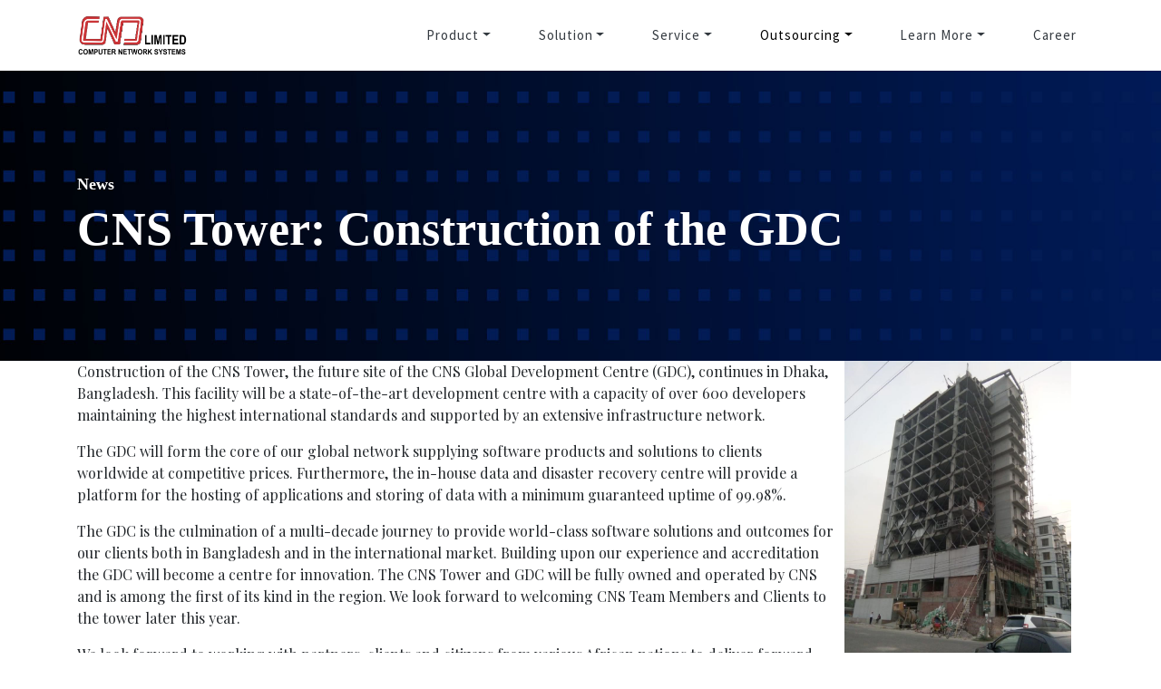

--- FILE ---
content_type: text/html; charset=UTF-8
request_url: http://site.cnsbd.com/news-events-single.html
body_size: 13563
content:
<!doctype html>
<html lang="en">


    <!-- <link href="navbar-top-fixed.css" rel="stylesheet">
    <link rel="stylesheet" href="style.css"> -->
<head>
    <!-- Required meta tags -->
    <meta charset="utf-8">
    <meta name="viewport" content="width=device-width, initial-scale=1, shrink-to-fit=no">
    <meta name="description" content="">
    <title>Computer Network System</title>
    <link rel="shortcut icon" href="image/cns1.png">

    <!-- Bootstrap CSS -->
    <link rel="stylesheet" href="https://pro.fontawesome.com/releases/v5.10.0/css/all.css"
        integrity="sha384-AYmEC3Yw5cVb3ZcuHtOA93w35dYTsvhLPVnYs9eStHfGJvOvKxVfELGroGkvsg+p" crossorigin="anonymous"/>
    <link rel="stylesheet" href="https://stackpath.bootstrapcdn.com/bootstrap/4.1.3/css/bootstrap.min.css">
    <link rel="stylesheet" href="https://unpkg.com/aos@next/dist/aos.css" />

    <!-- Owl Carosoul -->
    <link rel='stylesheet' href='assets/css/owl.carousel.min.css'>
    <link rel="stylesheet" href="assets/css/owl.theme.default.min.css"/>

    <link rel="stylesheet" href="assets/css/style.css">
    <link rel="stylesheet" href="assets/css/link.css">
    <link rel="stylesheet" href="assets/css/responsive.css">
    
</head>



<body>

<!-- Header -->
<header class="text-white header-single">
    <!-- Navigation -->
    <nav class="navbar navbar-expand-lg cn-stick-nav animate-single">
        <div class="container">
            <a class="navbar-brand" href="index.html">
                <img src="assets/image/logo.png" alt="">
            </a>
            <button class="navbar-toggler collapsed" type="button" data-toggle="collapse"
                    data-target="#navbarSupportedContent" aria-controls="navbarSupportedContent" aria-expanded="false"
                    aria-label="Toggle navigation">
            <span class="navbar-toggler-icon">
            <i class="fas fa-bars" style="color:#000; font-size:28px;"></i>
            </span>
            </button>
            <div class="collapse navbar-collapse justify-content-end" id="navbarSupportedContent">
                <div class="navbar-nav ml-auto mar-left-3par">
                    <div class="nav-item dropdown">
                        <a href="#" class="nav-link nav-link-grow-up dropdown-toggle text-single-dark" data-toggle="dropdown"
                        aria-expanded="false">Product</a>
                        <div class="dropdown-menu" style="margin-top: 0px;">
                            <a href="cns-erp-solution.html" class="dropdown-item">CNS ERP Solution</a>
                            <a href="modern-computerized-toll-management-system.html" class="dropdown-item">Modern Computerized Toll Management System</a>
                            <a href="human-resource-management-system.html" class="dropdown-item">Human Resource Management System</a>
                            <a href="point-of-sale.html" class="dropdown-item">Point of Sales System</a>
                            <a href="rfid-smart-card-system.html" class="dropdown-item">RFID Smart Card System</a>
                            <a href="inventory-management.html" class="dropdown-item">Inventory Management</a>
                        </div>
                    </div>
                    <div class="nav-item dropdown">
                        <a href="#" class="nav-link nav-link-grow-up dropdown-toggle text-single-dark" data-toggle="dropdown"
                        aria-expanded="false">Solution</a>
                        <div class="dropdown-menu" style="margin-top: 0px;">
                                <a href="mass-transit-comuterized-ticketing-system.html" class="dropdown-item">Mass-Transit Computerized Ticketing
                                    System</a>
                                <a href="goverment-revenue-collection-system.html" class="dropdown-item">Government Revenue Collection Systems</a>
                                <a href="motor-vehicle-management-and-fee-collection-system.html" class="dropdown-item">Motor Vehicle Registration and Management System</a>
                                <a href="motor-vehicle-tax-collection-system.html" class="dropdown-item">Motor Vehicle Tax and Fee Collection Systems</a>
<!--                                <a href="port-automation-and-management-system.html" class="dropdown-item">Port Automation and Management Systems</a>-->
                                <a href="billing-solutions.html" class="dropdown-item">Billing Solutions</a>
                                <a href="mis-sulutions.html" class="dropdown-item">MIS Solutions</a>
                                <a href="call-centre-solutions.html" class="dropdown-item">Call Centre Solutions</a>
                                <a href="port-automation-and-management-system.html" class="dropdown-item">Port Automation Management System</a>
                            </div>
                        </div>
                    <div class="nav-item dropdown">
                        <a href="#" class="nav-link nav-link-grow-up dropdown-toggle text-single-dark" data-toggle="dropdown"
                        aria-expanded="false">Service</a>
                        <div class="dropdown-menu" style="margin-top: 0px;">
                                <a href="4th-tier-data-centre.html" class="dropdown-item">Tier 4 Data Centre</a>
                                <a href="data-storage-validation-and-management.html" class="dropdown-item">Data Storage, Validation and Management
                                    Services</a>
                                <a href="data-shaping-and-analysis-services.html" class="dropdown-item">Data Shaping and Analysis Services</a>
                                <a href="cloud-management-services.html" class="dropdown-item">Cloud Management Services</a>
<!--                                <a href="software-development-service.html" class="dropdown-item">Software Development Services</a>-->
                                <a href="cns-training-services.html" class="dropdown-item">CNS Training Services</a>
                                <a href="maintenance-and-suppport-services.html" class="dropdown-item">Maintenance and Support Services</a>
                                <a href="cns-consultancy-services.html" class="dropdown-item">CNS Consultancy Services</a>
                                <a href="business-process-outsourcing.html" class="dropdown-item">Business Process Outsourcing</a>
                            </div>
                    </div>
                    <div class="nav-item dropdown">
                        <a href="#" class="nav-link nav-link-grow-up dropdown-toggle" data-toggle="dropdown"
                           aria-expanded="false">Outsourcing</a>
                        <div class="dropdown-menu" style="margin-top: 0px;">
                            <a href="software-development-service.html" class="dropdown-item">Software Development Services</a>
                        </div>
                    </div>
                    <div class="nav-item dropdown">
                        <a href="#" class="nav-link nav-link-grow-up dropdown-toggle text-single-dark" data-toggle="dropdown"
                        aria-expanded="false">Learn More</a>
                            
                        <div class="dropdown-menu" style="margin-top: 0px;">
                            <a href="about-us.html" class="dropdown-item">About Us</a>
				  <a href="our-g-offices.html" class="dropdown-item">Our Global Offices</a>
                            <a href="case-study.html" class="dropdown-item">Case Studies</a>
                            <a href="company-Brochures.html" class="dropdown-item">Company Brochures</a>
                            <a href="news-events.html" class="dropdown-item">News and Events</a>
                            </div>
                    </div>
                    
                    <div class="nav-item dropdown">
                        <a href="careers.html" class="nav-link nav-link-grow-up text-single-dark">Career</a>                        
                    </div>

                    

            
            </div>
        </div>
        </div>
    </nav>
    <div class="row">
        <div class="col-md-12 text-center header-bg-text-fe ">
        
        </div>
    </div>
</header>

    <!--------------------------First Section----------------- -->

    <section class="banner-section news-events-section">
        <div class="container">
            <div class="row">
                <div class="col-md-12">
                    <div class="headerset">
                        <div class="title-card">
                            <h3>News</h3>
                            <h1 class="single-header-bg-text">CNS Tower: Construction of the GDC</h1>

                        </div>
                    </div>
                </div>
            </div>
        </div>
    </section>


   <section>
     <div class="news-events container">
<!--         <div class="image-container">-->
<!--                 <img src="assets/image/construction_in_dhaka.jpg" alt="Image" style="height:300px; width: 250px; padding-left: 20px; float: right"></br> This is the caption-->
<!--&lt;!&ndash;             <div class="caption">Caption for the image</div>&ndash;&gt;-->
<!--         </div>-->
         <div style="float: right ; padding-left: 10px">
             <img src="assets/image/construction_in_dhaka.jpg" width="250" height="350"><br> <pre style="padding-top: 10px">  Construction continues in Dhaka</pre>
         </div>
         <p class="ne-card-text">Construction of the CNS Tower, the future site of the CNS Global Development Centre (GDC), continues in Dhaka, Bangladesh. This facility will be a state-of-the-art development centre with a capacity of over 600 developers maintaining the highest international standards and supported by an extensive infrastructure network. </p>
         <p class="ne-card-text">The GDC will form the core of our global network supplying software products and solutions to clients worldwide at competitive prices. Furthermore, the in-house data and disaster recovery centre will provide a platform for the hosting of applications and storing of data with a minimum guaranteed uptime of 99.98%.</p>
         <p class="ne-card-text">The GDC is the culmination of a multi-decade journey to provide world-class software solutions and outcomes for our clients both in Bangladesh and in the international market. Building upon our experience and accreditation the GDC will become a centre for innovation. The CNS Tower and GDC will be fully owned and operated by CNS and is among the first of its kind in the region. We look forward to welcoming CNS Team Members and Clients to the tower later this year.</p>
         <p class="ne-card-text">We look forward to working with partners, clients and citizens from various African nations to deliver forward-thinking software across the continent in the near future. </p>
     </div>
   </section>



<!-- Footer -->
<footer>
  <div class="text-left container pb-4 pt-40">
      <div class="row align-items-center text-sm-center text-md-left">
          <div class="col-md-4 mt-4">
              <div class="mb-18">
                  <img src="assets/image/footer-logo.png" alt="">
              </div>
              <p>Computer Network System is a leading software firm in bangladesh, since 1992. </p>
          </div>
          <div class="col-md-2 mt-4">
              <ul>
                  <li class="footer-widget"><a href="solution.html"> Solution </a></li>
                  <li class="footer-widget"><a href="services.html"> Services </a></li>
                  <li class="footer-widget"><a href="product.html"> Products </a></li>
                 
              </ul>
          </div>
          <div class="col-md-2 mt-4">
              <ul class="aboutMenu">
                  <li class="footer-widget"><a href="about-us.html"> About Us </a></li>
                  <li class="footer-widget"><a href="contact-us.html"> Contact Us </a></li>
                  <li class="footer-widget"><a href="careers.html"> Careers </a></li>
              </ul>
          </div>
          <div class="col-md-4 mt-4">
      <span class="footer-address-widget">
            <div>Address : House- 323 & 326, Road- 17 & 18<br> Block- E, Bashundhara Residential Area <br>Dhaka - 1229 <br></div>
            <div>Phone : +880 9610 990995 <br></div>
            <div>Email :  inquiries@cnsbd.com</div>
      </span>
          </div>
      </div>
      <div class="row">
          <div class="bg-white my-4" style="width: 100%; height: 1px;"></div>
      </div>
      <div class="row">
          <div class="col-sm-12 text-center ">Computer Network Systems Limited. All Rights Reserved</div>
      </div>
  </div>
</footer>


<!-- jQuery first, then Popper.js, then Bootstrap JS -->
<script src="https://ajax.googleapis.com/ajax/libs/jquery/2.1.1/jquery.min.js"></script>
<!--<script src="assets/js/jquery-3.2.1.slim.min.js"></script>-->
<script src="assets/js/popper.min.js"></script>
<script src="assets/js/bootstrap.min.js"></script>
<script src="assets/js/owl.carousel.min.js"></script>
<script src="https://unpkg.com/aos@next/dist/aos.js"></script>
<script src="assets/js/common.js"></script>
<script>
    AOS.init();
</script>
</body>
</html>

--- FILE ---
content_type: text/css
request_url: http://site.cnsbd.com/assets/css/style.css
body_size: 18979
content:
@import url('https://fonts.googleapis.com/css2?family=Playfair+Display&display=swap');
@import url('https://fonts.googleapis.com/css2?family=Source+Sans+Pro&display=swap');
html, body{
    padding:0;
    margin: 0;
    max-width: 100%;
    overflow-x: hidden;
    font-family: 'Source Sans Pro', sans-serif;
}
.management_link{
    color: #363a3d;
}
.management_link:hover{
    color: #fff;
    text-decoration: none;
}
.service_link{
    color: #363a3d;
}
.service_link:hover{
    color: #363a3d;
    text-decoration: none;
}
.btn-custom{
    font-weight: bold;
    font-size: 12px;
    letter-spacing: 2px;
    padding: 13px 17px;
    border: none;
    background-color: #C83534;
    outline: none;
}
.btn-danger:hover{
    background-color: #dc3545;
    border-color: #dc3545;
}

header#Homepage {
    overflow: hidden;
    height: 90vh;
    width: 100%;
}

.header-bg {
    background: url('../../assets/image/Banner.jpg') center center no-repeat;
    /* background: url('../../assets/image/FirstSectionBackground.png') center center no-repeat; */
    background-size: cover;
    height: 90vh;
    width: 100%;
}

/*Slider CSS Start here*/
section#Slider .main-slider {
    height: calc( 90vh - 78.5px );
    overflow: hidden;
    position: relative;
}

section#Slider .main-slider::before {
    content:'';
    position: absolute;
    top: 0;
    left: 0;
    background: #00000096;
    z-index: 9999;
    width:100%;
    height: inherit;
}

.main-slider.owl-carousel .owl-stage-outer {
    height: inherit !important;
}

.main-slider .owl-dots {
    display: flex;
    justify-content: center;
    position: absolute;
    bottom: 10px;
    width: 100%;
    z-index: 9999;
}

.main-slider .owl-dots button.owl-dot {
    width: 12px;
    height: 12px;
    background: #ffffff;
    margin: 5px;
    border-radius: 50%;
}

.main-slider .owl-dots button.owl-dot.active {
    background: #dc3545;
    transform: scale(1.5);
    transition: all 0.5s;
    border: 1px solid #fff;
}

#Mobile-about {
    display: none;
}

/*Slider CSS End here*/


.animate-single {
    /* padding: 0 7% 0 10%; */
    transition: all ease 0.4s;
    z-index: 1111111111;
    box-shadow: 0 2px 2px -2px rgb(0 0 0 / 20%);
}

.text-single-dark{
    color: #343a40 !important;
}

.nav-link {
    /*font-weight:;*/
    font-size: 15px;
    text-decoration: none;
    color: #000000;
    padding: 20px 0px;
    display: inline-block;
    letter-spacing: 1px;
}

.view-button{
    font-weight: bold;
    font-size: 15px;
    letter-spacing: 2px;
    padding: 13px 17px;
    border: none;
    /*background-color: #C83534;*/
    outline: none;
    text-align: right;
}
.custom-button{
    font-weight: bold;
    font-size: 12px;
    font-family: 'Playfair Display', sans-serif;
    letter-spacing: 2px;
    padding: 13px 17px;
    border: none;
    background-color: #6c757d;
    outline: none;
    text-align: right;
    text-decoration-color: white;
}

.custom-button:hover{
    background-color: #dc3545;
    border-color: #dc3545;
}

nav.navbar {
    z-index: 9;
}

.navbar-brand {
    font-size: 22px;
    color: black;
    width:11%;
}
.navbar-brand img{
    width: 100%;
}
.navbar-nav .nav-item:not(:last-child) {
    margin-right: 2.3rem;
}
.dropdown {
    border-left: 0px solid transparent;
    border-right: 0px solid transparent;
}
.dropdown .dropdown-menu {
    -webkit-transition: all 0.5s;
    -moz-transition: all 0.5s;
    -ms-transition: all 0.5s;
    -o-transition: all 0.5s;
    transition: all 0.5s;
    max-height: 0;
    display: block;
    overflow: hidden;
    opacity: 0;
    box-shadow: none;
    border-radius: 0px;
    font-family: 'Playfair Display', sans-serif;
    left: 8px;
    border-bottom: 2px solid #333;
}
.dropdown .dropdown-menu {
    border-top: 0px solid #ccc;
    margin-top: 9.2%!important;
    z-index: 1;
}
.navbar-nav .dropdown-menu {
    position: static;
    float: none;
}
.dropdown-menu {
    padding: 0px;
    border: none;
}
.dropdown-menu {
    transform: translateX(-1px);
}
a.nav-link:hover {
    color: #000000;
}
.dropdown:hover .dropdown-menu {
    max-height: 400px;
    opacity: 1;
}

.nav-link::before {
    transition: 300ms;
    height: 5px;
    content: "";
    position: absolute;
    background-color: #C83538;
}
.nav-link-grow-up::before {
    height: 0%;
    width: 100%;
    bottom: 0px;
    left: 7px;
    top: 105%;
}
.dropdown-item {
    border-bottom: 1px solid #e4e4e4;
    padding: .8rem .7rem;
    color: #000;
    font-family: 'Source Sans Pro';
}


.bg-white {
    background: #fff!important;
}
.animate {
    /*padding: 0 7% 0 10%;*/
    transition: all ease 0.4s;
    z-index: 1111111;
    box-shadow: 0 2px 2px -2px rgba(0,0,0,.2);
}
.bd-example-modal-lg{
    z-index: 11111111111;
}
/*.nav-link::before {*/
/*    transition: 300ms;*/
/*    height: 5px;*/
/*    content: "";*/
/*    position: absolute;*/
/*    background-color: #C83538;*/
/*}*/
.nav-link-grow-up:hover::before {
    height: 5px;
}

.bottom-border::before{
    transition: 300ms;
    height: 5px;
    content: "";
    position: absolute;
    background-color: #C83538;
    font-family: 'Source Sans Pro';
}

button.navbar-toggler {
    outline: none;
}
.navbar-toggler {
    border-color: rgb(255 102 203 / 0%);
}
.border-white {
    font-weight: bold;
    font-size: 14px;
    letter-spacing: 2px;
    padding: 15px 25px;
    border: none;
    -webkit-border-radius: 2px;
    -webkit-background-clip: padding-box;
    -moz-border-radius: 2px;
    -moz-background-clip: padding;
    border-radius: 2px;
    background-clip: padding-box;
    transition: color 0.2s linear, background-color 0.2s linear;
}
.border-white:hover{

    text-decoration: none;
    border: 0px solid #fff !important;
    background-color: #C83534;
}
.header-bg-text-fe {
    top: 40%;
    position: absolute;
    /*right: 70%;*/
    float: left;
    transform: translate(0%,-40%);
    font-size: 1.9em;
    font-family: 'Playfair Display', sans-serif;
    z-index: 2;
    color: #fff;
    width: 50%;
    box-sizing: content-box;

}
.header-bg-text-fe h2{
    line-height: 50px;
}

.header-bg-text-fe h6 {
    font-size: 1.2rem;
    line-height: 1.6rem;
}

.header-bg-text-fe h1 {
    font-size: 3.5rem;
    line-height: 3.5rem;
    margin: 1.4rem 0;
}

/* Solution Section */
#solutions,
#products,
#people-think,
#our-certification,
#trusted-business,
#services,
#news-events,
#contact-us{
    padding-top: 50px;
}
section.solution-fp {
    background-image: linear-gradient( 270deg, #f0f0f0 65%, #ffffff 0%);
    padding: 2rem 0;
}
.sec-title {
    position: relative;
    font-size: 36px;
    letter-spacing: 2px;
    font-family: "Playfair Display", serif;
}
.sec-title1 {
    position: relative;
    font-size: 36px;
    letter-spacing: 2px;
    font-family: "Playfair Display", serif;
}
.sec-title:after{
    border: 0;
    width: 108px;
    height: 5px;
    border-bottom: 6px solid #C83538;
    content: " ";
    position: absolute;
    bottom: -15px;
    right: 0;
    left: 45%;
    text-align: center;
}
.product-header-text p {
    padding: 2rem 4.5rem;
    font-size: 20px;
}
.textbox {
    width: 24.5rem;
    line-height: 1.5rem;
    margin-top: .8rem;
    font-size: 18px;
}
.carousel-caption {
    position: relative;
    left: 0%;
    right: 0%;
    bottom: 0px;
    z-index: 10;
    padding-top: 0px;
    padding-bottom: 0px;
    color: #000;
    text-shadow: none;
    text-align: -webkit-auto;
}

.controllers {
    /*position: absolute;*/
    /*bottom: 26px;*/
    /*left: 0;*/
}
.carousel_content {
    min-height: 364px;
}
.carousel-indicators {
    position: absolute;
    left: 0;
    bottom: 85px;
    justify-content: left;
    margin-left: 0;
}
.carousel1 li {
    display: inline-block;
    width: 10px;
    height: 10px;
    margin-right: 1rem;
    text-indent: -999px;
    border: 1px solid #fff;
    border-radius: 10px;
    cursor: pointer;
    background-color: #000 \9;
    background-color: rgba(0, 0, 0, 0.41);
}
.carousel1 .active {
    background-color: #002F4A!important;
}
.carousel-indicators .active {
    opacity: 1;
}


/* Products */



.separator {
    display: flex;
    align-items: center;
    text-align: center;
    font-size: xx-large;
    font-family: "Playfair Display", Georgia, "Times New Roman", serif;
}
.separator::before {
    margin-right: .25em;
}
.separator::before, .separator::after {
    content: '';
    flex: 1;
    border-bottom: 1px solid #000;
}
.card {
    border: 1px solid rgba(0,0,0,.125);
    border-radius: .25rem;
}
.pay-card-icon-img {
    width: 130px;
    height: 140px;
    background: url(../../assets/image/PayrollIcon.png) no-repeat;
    display: inline-block;
    margin-left: 3rem;
}
.product-card:hover .pay-card-icon-img {
    background: url(../../assets/image/ProductIcons/PayrollWhite.png) no-repeat;
}
.hrms-card-icon-img {
    width: 130px;
    height: 120px;
    background: url(../../assets/image/HRMSIcon.png) no-repeat;
    display: inline-block;
    margin-left: 3rem;
}
.product-card:hover .hrms-card-icon-img{
    background: url(../../assets/image/ProductIcons/HRMSWhite.png) no-repeat;
}
.rts-card-icon-img {
    width: 130px;
    height: 120px;
    background: url(../../assets/image/RailwayTicketIcon.png) no-repeat;
    display: inline-block;
    margin-left: 3rem;
}
.product-card:hover .rts-card-icon-img{
    background: url(../../assets/image/ProductIcons/RailwayicketWhite.png) no-repeat;
}
.car-card-icon-img {
    width: 130px;
    height: 120px;
    background: url(../../assets/image/ProductIcons/ApplicationServiceGray.png) no-repeat;
    display: inline-block;
    margin-left: 3rem;
}
.product-card:hover .car-card-icon-img {
    background: url(../../assets/image/CarRegistrationIconn.png) no-repeat;
}
.card.product-card:hover {
    background: #C83538;
    color: #fff;
}
.card-body.product-item {
    min-height: 410px;
    padding: 40px 20px;
}
.product-item p {
    font-size: 21px;
}

/* Service */


.services-section{
    background: url(../../assets/image/ClippingMaskShape.png) center center no-repeat;
    background-size: cover;

}

.services-text p{
    font-family: 'Playfair Display', sans-serif;
    text-align: center;
    font-size: 22px;
}
.items-center.justify-center {
    justify-content: center;
    text-align: center;
}

/* Trusted-business */


.trusted-business{
    background: url(../../assets/image/trustedbyBack.png) center center no-repeat;
    background-size: cover;
    background-attachment: fixed;
}

.trusted-business .sec-title:after{
    border-bottom: 0px solid #C83538;
}
.trusted-business-description p{
    font-size: 22px;
}

.trusted-business .tbpc .tbpc-header{
    font-family: 'Playfair Display', sans-serif;
    white-space: nowrap;
    text-align: center;
    font-size: 2em;
}

h1.tbpc-count {
    font-size: 4em;
    margin-top: 2rem;
    text-align: center;
}


/* Partners */
.our-proud-partners {
    color: #fff;
    background-color: #C83534;
}
.our-proud-partners h2, .our-certification h2{
    text-align: center;
    font-family: 'Playfair Display', sans-serif;
    font-size: 42px;
}
.our-proud-partners h2{
    padding: 1.5rem 0rem;
}

.owl-carousel .owl-item img {
    display: block;
    width: auto;
    height: auto;
    text-align: center;

}

.clear{
    clear: both;
}
/* pioneer*/
.pioneer-in-section{
    background-image: linear-gradient(90deg, #f0f0f0 70%, #ffffff 0%);
    padding: 3% 0;
    position: relative;
    min-height: 585px;
    /* margin-bottom: 8px; */
}
.pioneer-in-title{
    position: relative;
}
.pioneer-in-title h3 {
    font-family: 'Playfair Display', sans-serif;
    font-size: 38px;
    font-weight: bold;
}
.pioneer-in-title h3:after{
    border: 0;
    border-top: 5px solid rgb(222 64 86);
    width: 90px;
    height: 5px;
    content: "";
    position: absolute;
    bottom: -11px;
    right: 0;
    left: 0;
    text-align: left;
}
.pioneer-content-left{
    width: 47%;
    float: left;
    font-size: 21px;
    line-height: 1.6em;
    text-align: justify;
}
.pioneer-content{
    width: 50%;
    /* width: 42%; */
    height: 300px;
    float: left;
    font-size: 21px;
    line-height: 1.6em;
    text-align: justify;
}
.pioneer-content h2{
    font-family: 'Playfair Display';
    font-weight: bold;
    letter-spacing: .1em;
}
.pioneer_content_img{
    position: absolute;
    z-index: 1111;
    top: 62px;
    right: 0;
    height: 343px;
}
.cns_image{
    width: 100%;
    /* height: 91%; */
}

/* Certification*/
.our-certification{
    color: #000;
    min-height: 330px;
}

.certification-logo>.item{float: left;  width: 15%}


.people-think-cont{
    padding-top: 40px;
    padding-bottom: 15px;
}



.people-think {
    background: url(../../assets/image/WhatPeopleThink.png) center center no-repeat;
    background-size: cover;
    /*color: #c83538;*/
    min-height: 300px;
    /*border-top: 3px solid #c83538;*/
    /*border-bottom: 3px solid #c83538;*/
}

.wpt {
    font-size: 1.2em;
    padding: 4% 15% 0%;
}

.wp img {
    display: block;
    margin-left: auto;
    margin-right: auto;
}

.people-think-designation h3{
    font-size: 22px;
}

.people-think-name h3{
    font-size: 20px;
    margin-bottom: 0px;
}
.text-shadow-glh {
    background-color: #f0f0f0;
    padding: 10px;
}
.text-shadow-glh {
    background-color: #f0f0f0;
    padding: 10px;
}

.w-30{
    width: 30%;
}

.news-event-card{
    color: #000;
}

.news-event-card:hover{
    border: 1px solid #C83538!important;
}
.news-event-card h3 span{
    font-size: 18px;
    padding: 10px 30px;
}
.news-event-card:hover h3 span{
    background-color: #C83538;
    color: #fff;

}

.news-event-badge{
    background-color: #C83538!important;
    color: #fff;
}
.news-title{
    color:#000;

}

.image-container {
    position: relative;
}

.caption {
    position: relative;
    bottom: 0;
    left: 0;
    width: 100%;
    background-color: rgba(0, 0, 0, 0.7);
    color: white;
    padding: 8px;
}

.form-container {
    padding-left: 14px;
    padding-top: 15px;
}

.form-container .row .form-control{
    border: 1px solid #000;
    background-color: #E6E6E6;
}
.people-think-cont .carousel-item {
    min-height: 462px;
}
#exTab2 h3 {
    color: #1b1717;
    background-color: #ffffff;
    padding: 5px 15px;
}

.contact{
    background: url('../../assets/image/Background.png') center center no-repeat;
    /* background-size: contain; */
    background-size: cover;
    min-height: 600px;
    background-position: initial;
    /*background-attachment: fixed;*/

}

.contact-us{
    padding-top: 6%;
}
.contact-us textarea{
    resize: none;
}
/*.form-control{
    padding: 22px 10px;
    font-size: 18px;
}*/
.sec-title{
    font-size: 42px;
    font-family: "Playfair Display", serif;
}
.sub_title{
    font-size: large;
    font-family: "Playfair Display", serif;
}
.ne-heading{
    font-size: x-large;
    /*font-family: "Playfair Display", serif;*/
}


.read-all{
    padding: 10px 30px;
    background-color: lightgrey;
    font-family: 'Playfair Display', sans-serif;
    text-decoration: none;
    border-color: #ffffff;

}
.read-all {
    color: #000 !important;
}
.read-arrow{
    color: #C83534;
}

.read-all:hover{
    background-color: #C83534;
    /* border: 1px solid #fff; */
    color: #fff !important;
    text-decoration: none;
}

.read-all:hover .read-arrow{
    color: #FFF
}

.text-shadow {
    text-shadow: 0 2px 4px rgba(0,0,0,0.10);
}

.text-shadow-md {
    text-shadow: 0 4px 8px rgba(0,0,0,0.12), 0 2px 4px rgba(0,0,0,0.08);
}

.text-shadow-lg {
    text-shadow: 10px 15px 30px rgba(0,0,0,0.11), 0 5px 15px rgba(0,0,0,0.08);
}

.text-shadow-gl{
    text-shadow: 10px 15px 30px rgb(89 99 101), 0 5px 15px rgb(89 99 101);
}
/*.text-shadow-glh:hover{
    text-shadow: 10px 15px 30px rgb(89 99 101), 0 5px 15px rgb(89 99 101);
}*/

.text-shadow-none {
    text-shadow: none;
}

.separator {
    display: flex;
    align-items: center;
    text-align: center;
    font-size: xx-large;
    font-family: "Playfair Display", Georgia, "Times New Roman", serif;
}
.separator::before, .separator::after {
    content: '';
    flex: 1;
    border-bottom: 1px solid #000;
}
.separator::before {
    margin-right: .25em;
}
.separator::after {
    margin-left: .25em;
}
.card-title{
    font-size: x-large;
    font-family: "Playfair Display", Georgia, "Times New Roman", serif;
}



/* Footer */
footer{
    background-color:#002f49;
    color: #ffffff;
    font-size: 17px;
    line-height: 1.8em;
    clear: both;
}

footer img{
    width: 34%;
}
.mb-10{
    margin-bottom: 10px;
}
.mb-18{
    margin-bottom: 18px;
}
.pt-40{
    padding-top: 2.5%;
}
footer ul{
    padding-left: 0px;
}
footer ul li{
    list-style: none;
    color: #fff;
}

footer ul li>a{
    color: #fff;

}

footer ul li a:hover{

    color: #fff;
}
span.footer-address-widget {
    float: right;
}
.aboutMenu{
    padding-left: 35px;
}
.car-img{
    text-align: right;
}
.ci {
    margin-left: -10px;
}
.owl-theme .owl-nav.disabled+.owl-dots {
    margin-top: 30px;
}
.controllers2 {
    position: absolute;
    bottom: -76px;
    left: 45%;
    right: 0;
    text-align: center;
    margin: 0 auto;
    display: block;
}

dl, ol, ul {
    margin-top: 0;
    margin-bottom: 1rem;
    list-style: none;
}

.microsoft-certifiction{
    width: 100%;
}
.mr-35{
    margin-right: 35px;
}
/*.controllers2 .carousel1 li {*/
/*    display: inline-block;*/
/*    width: 10px;*/
/*    height: 10px;*/
/*    margin-right: 1rem;*/
/*    text-indent: -999px;*/
/*    border: 1px solid #fff;*/
/*    border-radius: 10px;*/
/*    cursor: pointer;*/
/*    background-color: #000 \9;*/
/*    background-color: rgb(255 255 255 / 99%);*/
/*}*/

.dropdown-item.active, .dropdown-item:active {
    color: #fff;
    text-decoration: none;
    background-color: #c83538;
}
.dropdown-item:hover {
    color: #fff;
    text-decoration: none;
    background-color: #c83538;
}

a.dropdown-item.text-dark:hover {
    color: #fff!important;
}


.slider-abtn{
    padding: 10px 30px;
    margin-top: 1.5rem;
}
.news-event-card {
    min-height: 300px;
}

--- FILE ---
content_type: text/css
request_url: http://site.cnsbd.com/assets/css/link.css
body_size: 17668
content:
section#content_container {
    min-height: calc(100vh - 722px);
}

ol,
ul {
    margin: 0;
    padding: 0;
}

.bgimage,
.service-section {
    background-image: url('../../assets/image/products/common_header_img.jpg');
}

.bgsolution {
    background-image: url('../../assets/image/Solution/solutions_header.jpg');
}

.career-section {
    background-image: url('../../assets/image/Career.jpg');
}

.solution-ft-section {
    background-image: url('../../assets/image/solutions-background-image.jpg');
}

.banner-section {
    width: 100%;
    min-height: 320px;
    padding: 2% 0%;
    background-size: cover;
    display: flex;
    align-items: center;
}

.case-studies-section {
    background-image: url('../../assets/image/Case-Study.jpg');
}

.company-Brochures-section {
    background-image: url('../../assets/image/company_brochures.jpg');
}

.news-events-section {
    background-image: url('../../assets/img/common/news.jpg');
}

.btn-email-send {
    padding: 1% 4%;
    color: #ffffff;
    font-size: 19px;
}

.service-section {
    background-image: url('../../assets/image/services-background.jpg');
}

.contact-us-section {
    background-image: url('../../assets/image/contact-us.jpg');
}

.about-us-section {
    background-image: url('../../assets/image/AboutUSBackgroundImage.jpg');
}

.headerset {
    /* padding: 4% 0%; */
    box-sizing: border-box;
    color: #fff;
}

.headerset h3 {
    font-family: 'Times New Roman', Times, serif;
    font-size: 18px;
    font-weight: bold;
}

.headerset h1 {
    font-size: 52px;
    font-family: 'Times New Roman', Times, serif;
    font-weight: bold;
    margin-bottom: 0px;
    margin-bottom: 0px;
}

.solution p {
    text-align: justify;
    margin-bottom: 15px;
    line-height: 1.4em;
}

.page-content p {
    text-align: justify;
    margin-bottom: 15px;
    line-height: 1.4em;
}

.page-content h2 {
    font-weight: bolder;
    color: #C83538;
    font-size: 20px;
    margin-bottom: 1.5rem;
}

.related-solution.container .row .related {
    padding: 17px;
    background: #d4cdcb;
    font-family: 'Playfair Display', sans-serif;
    /*font-weight: 800;*/
    /*margin-right: 5px;*/
}

.related {
    display: flex;
    align-items: center;
    justify-content: center;
    text-align: center;
}

.related-solution.container .row .related:hover,
.related-solution.container .row .related a:hover {
    color: #fff;
}


/*.related-solution.container .row .active {
    padding: 17px;
    background: rgb(222 64 86)!important;
    margin-right: 5px;
    color: white;
}*/


/*.related-solution.container {
    margin: 0 25px 35px 25px;
}*/

.related-solution.container h2 {
    margin-bottom: 10px;
}

.related-solution.container .row {
    margin-left: 35px;
}

.related-solution.container h2 {
    margin-bottom: 10px;
    font-weight: 900;
    font-size: 20px;
    /* margin-left: -15px; */
}

.related-solution.container .row div a {
    text-decoration: none;
    color: #000;
}

.related-solution.container .row div:hover {
    background-color: #112a46;
}

.related-solution.container .row div:hover a {
    color: #fff;
}

.related-solution.container .row .related:not(:last-child) {
    border-right: 4px solid #fff;
}

.nav-pills a,
.nav-tabs>li {
    width: 33.33333333%;
    text-align: center;
    padding: 1.5rem;
    margin-bottom: -2px;
    cursor: pointer;
    font-family: 'Playfair Display', sans-serif;
    font-weight: 300!important;
    line-height: 1.4em;
}

.nav-pills a.active,
.nav-tabs>li.active,
.nav-tabs>li.active>a {
    background-color: #c83538!important;
    color: #fff!important;
}

#exTab1 .nav-pills>li>a {
    border-radius: 0;
}


/* change border radius for the tab , apply corners on top*/

#exTab3 .nav-pills>li>a {
    border-radius: 4px 4px 0 0;
}

#exTab3 .tab-content {
    color: white;
    background-color: #428bca;
    padding: 5px 15px;
}

.nav-pills a,
.nav-tabs>li>a {
    margin-right: 0px;
    line-height: 1.42857143;
    border: none;
    border-radius: 0;
}

.nav-pills a.active,
.nav-tabs>li.active {
    cursor: default;
    position: relative;
}

.nav-pills a.active,
.nav-pills a.active:hover,
.nav-pills a.active:focus,
.nav-tabs>li.active>a,
.nav-tabs>li.active>a:hover,
.nav-tabs>li.active>a:focus {
    color: #fff;
    cursor: default;
    background-color: transparent;
    border: none;
    border-bottom-color: transparent;
}

.nav-pills,
.nav-tabs {
    border-bottom: none;
}

.nav>a:hover,
.nav>a:focus,
.nav>li>a:hover,
.nav>li>a:focus {
    text-decoration: none;
    background-color: #eee;
}

.nav>a:not(.active),
.nav>li:not(.active) {
    text-decoration: none;
    background-color: #eee;
}

.nav>a:not(.active):hover,
.nav>li:not(.active):hover>a {
    color: #c83538!important;
}

.nav>a:not(.active,
 :last-child,
 :first-child),
.nav>li:not(.active,
 :last-child,
 :first-child) {
    border-right: 1px solid #c83538;
    border-left: 1px solid #c83538;
}

.nav>a:not(.active):hover,
.nav>li:not(.active):hover>a {
    text-decoration: underline;
    /*text-decoration-color: transparent;*/
    transition: 1s;
    -webkit-text-decoration-color: transparent;
    -moz-text-decoration-color: transparent;
}

.nav-pills a.active:first-child:before,
.nav-tabs li.active:first-child:before {
    position: absolute;
    content: "";
    width: 10px;
    height: 60%;
    left: 0;
    background: #c83538;
    top: 50%;
    transform: translateY(20px);
    /* border-left: 10px solid #c83538; */
}

.nav-pills a.active:not(:first-child,
 :last-child):before,
.nav-tabs li.active:not(:first-child,
 :last-child):before {
    position: absolute;
    content: "";
    width: 10px;
    height: 60%;
    left: 50%;
    background: #c83538;
    top: 50%;
    transform: translateY(20px);
    /*border-left: 10px solid #c83538; */
}

.nav-pills a.active:only-child:before {
    position: absolute;
    content: "";
    width: 10px;
    height: 60%;
    left: 50%;
    background: #c83538;
    top: 50%;
    transform: translateY(20px);
    /*border-left: 10px solid #c83538; */
}

.nav-pills a.active:last-child:before,
.nav-tabs li.active:last-child:before {
    position: absolute;
    content: "";
    width: 10px;
    height: 60%;
    right: 0;
    background: #c83538;
    top: 50%;
    transform: translateY(20px);
    /* border-left: 10px solid #c83538; */
}

.single-tabs-under-hr {
    display: block;
    width: 100%;
    border-bottom: 10px solid #c83538;
    margin-top: 22px;
}

.font-15 li {
    margin-bottom: 10px
}

.software-contect-bg {
    /* padding: 50px; */
    background: url('../../assets/image/software-development-bg.jpg');
    background-repeat: no-repeat;
    background-size: 50% 88%;
    /*padding: 15%;*/
    margin-left: 13px;
    min-height: 351px;
    position: relative;
}

.backgr {
    background-color: #c83538;
    width: 61.5%;
    height: 160px;
    transform: translateX(25.7rem);
    position: absolute;
    top: 4.5rem;
    z-index: -1;
}

.software-contect-bg span {
    z-index: 1;
    position: absolute;
    color: #fff;
    top: 7.5rem;
    left: 30%;
    font-size: 1.3em;
}


/*case studies*/

.casestudies-list {
    list-style-type: decimal;
    /*list-style-position: inside;*/
    font-family: 'Playfair Display', sans-serif;
    padding: 2rem 0 2rem 1.4rem;
}

.news-events {
    list-style-type: decimal;
    /*list-style-position: inside;*/
    font-family: 'Playfair Display', sans-serif;
/*padding: 2rem 0 2rem 1.4rem;*/
}

.casestudies-list li {
justify-content: space-between;
padding-left: 5px;
margin-bottom: 1rem;
cursor: pointer;
font-weight: 600;
}

.casestudies-list li:hover {
color: #c83538!important;
}

.casestudies-list li:hover span,
.casestudies-list li:hover a {
transition: 1s;
text-decoration: underline;
-webkit-text-decoration-color: transparent;
-moz-text-decoration-color: transparent;
}


/*.nav>a:not(.active):hover, .nav>li:not(.active):hover>a {
text-decoration: underline;
 text-decoration-color: transparent;
transition: 1s;
-webkit-text-decoration-color: transparent;
-moz-text-decoration-color: transparent;
}*/

.casestudies-list li a {
    float: right;
    text-decoration: none;
    color: #212529;
}

.casestudies-list li a:hover {
    color: #c83538!important;
}

div.sample-row div.inner {
    background: #EF5858;
    border: 1px solid #eb3333;
    color: white;
    padding: 15px;
}

div.sample-row div.inner div.inner {
    background: #fff;
    border: 1px solid #e91b1b;
}

@media (min-width: 768px) {
    div.sample-row div.inner {
        background: #fff;
        color: #000!important;
        border: 1px solid #8a7c7c80;
        font-family: 'Playfair Display', sans-serif;
        font-size: 1.2em;
        cursor: pointer;
    }
    div.sample-row div.inner {
        background: #fff;
        color: #000!important;
        border: 1px solid #8a7c7c80;
        font-family: 'Playfair Display', sans-serif;
        height: 6rem;
        line-height: 1.5rem;
    }
    div.sample-row div.inner a {
        font-size: .6em;
        line-height: 1.2rem;
        color: #000;
    }
    div.sample-row div.inner {
        display: flex;
        align-items: center;
        justify-content: center;
        text-align: center;
    }
    div.sample-row div.inner div.inner {
        background: #14cccc;
        border: 1px solid #12b5b5;
    }
}

@media (min-width: 992px) {
    div.sample-row div.inner {
        background: #fff;
        color: #000!important;
        border: 1px solid #8a7c7c80;
        font-family: 'Playfair Display', sans-serif;
        font-size: 1.2em;
        cursor: pointer;
    }
    div.sample-row div.inner a {
        line-height: 1.2rem;
        color: #000;
    }
    div.sample-row div.inner {
        display: flex;
        align-items: center;
        justify-content: center;
        text-align: center;
    }
    div.sample-row div.inner a {
        text-decoration: none;
    }
    div.sample-row div.inner div.inner {
        background: #eb7033;
        border: 1px solid #e9601b;
    }
}

@media (min-width: 1340px) {
    div.sample-row div.inner {
        background: #fff;
        color: #000!important;
        border: 1px solid #8a7c7c80;
        font-family: 'Playfair Display', sans-serif;
        font-size: 1.2em;
        cursor: pointer;
    }
    div.sample-row div.inner a {
        line-height: 1.2rem;
        color: #000;
        font-size: .9em;
        font-family: 'Source Sans Pro';
    }
    div.sample-row div.inner:hover {
        background: #C83538;
    }
    div.sample-row div.inner:hover a {
        color: #fff;
    }
    div.sample-row div.inner div.inner {
        background: #a52424;
        border: 1px solid #901f1f;
    }
}


/*
* Where the custom grid begins
*/

.gutter-xs-xs {
    padding-left: 3px;
    padding-right: 3px;
}

.gutter-margin-xs-xs {
    margin-bottom: 6px;
}

.gutter-margin-xs-xs-up {
    margin-top: 6px;
}

.row-xs-xs {
    margin-left: -3px;
    margin-right: -3px;
}

.gutter-xs-sm {
    padding-left: 9px;
    padding-right: 9px;
}

.gutter-margin-xs-sm {
    margin-bottom: 18px;
}

.gutter-margin-xs-sm-up {
    margin-top: 18px;
}

.row-xs-sm {
    margin-left: -9px;
    margin-right: -9px;
}

.gutter-xs-md {
    padding-left: 15px;
    padding-right: 15px;
}

.gutter-margin-xs-md {
    margin-bottom: 30px;
}

.gutter-margin-xs-md-up {
    margin-top: 30px;
}

.row-xs-md {
    margin-left: -15px;
    margin-right: -15px;
}

.gutter-xs-lg {
    padding-left: 21px;
    padding-right: 21px;
}

.gutter-margin-xs-lg {
    margin-bottom: 42px;
}

.gutter-margin-xs-lg-up {
    margin-top: 42px;
}

.row-xs-lg {
    margin-left: -21px;
    margin-right: -21px;
}

@media (min-width: 768px) {
    .gutter-sm-xs {
        padding-left: 3px;
        padding-right: 3px;
    }
    .gutter-margin-sm-xs {
        margin-bottom: 6px;
    }
    .gutter-margin-sm-xs-up {
        margin-top: 6px;
    }
    .row-sm-xs {
        margin-left: -3px;
        margin-right: -3px;
    }
    .gutter-sm-sm {
        padding-left: 9px;
        padding-right: 9px;
    }
    .gutter-margin-sm-sm {
        margin-bottom: 18px;
    }
    .gutter-margin-sm-sm-up {
        margin-top: 18px;
    }
    .row-sm-sm {
        margin-left: -9px;
        margin-right: -9px;
    }
    .gutter-sm-md {
        padding-left: 15px;
        padding-right: 15px;
    }
    .gutter-margin-sm-md {
        margin-bottom: 30px;
    }
    .gutter-margin-sm-md-up {
        margin-top: 30px;
    }
    .row-sm-md {
        margin-left: -15px;
        margin-right: -15px;
    }
    .gutter-sm-lg {
        padding-left: 21px;
        padding-right: 21px;
    }
    .gutter-margin-sm-lg {
        margin-bottom: 42px;
    }
    .gutter-margin-sm-lg-up {
        margin-top: 42px;
    }
    .row-sm-lg {
        margin-left: -21px;
        margin-right: -21px;
    }
}

@media (min-width: 992px) {
    .gutter-md-xs {
        padding-left: 3px;
        padding-right: 3px;
    }
    .gutter-margin-md-xs {
        margin-bottom: 6px;
    }
    .gutter-margin-md-xs-up {
        margin-top: 6px;
    }
    .row-md-xs {
        margin-left: -3px;
        margin-right: -3px;
    }
    .gutter-md-sm {
        padding-left: 9px;
        padding-right: 9px;
    }
    .gutter-margin-md-sm {
        margin-bottom: 18px;
    }
    .gutter-margin-md-sm-up {
        margin-top: 18px;
    }
    .row-md-sm {
        margin-left: -9px;
        margin-right: -9px;
    }
    .gutter-md-md {
        padding-left: 15px;
        padding-right: 15px;
    }
    .gutter-margin-md-md {
        margin-bottom: 30px;
    }
    .gutter-margin-md-md-up {
        margin-top: 30px;
    }
    .row-md-md {
        margin-left: -15px;
        margin-right: -15px;
    }
    .gutter-md-lg {
        padding-left: 21px;
        padding-right: 21px;
    }
    .gutter-margin-md-lg {
        margin-bottom: 42px;
    }
    .gutter-margin-md-lg-up {
        margin-top: 42px;
    }
    .row-md-lg {
        margin-left: -21px;
        margin-right: -21px;
    }
}

@media (min-width: 1340px) {
    .gutter-lg-xs {
        padding-left: 3px;
        padding-right: 3px;
    }
    .gutter-margin-lg-xs {
        margin-bottom: 6px;
    }
    .gutter-margin-lg-xs-up {
        margin-top: 6px;
    }
    .row-lg-xs {
        margin-left: -3px;
        margin-right: -3px;
    }
    .gutter-lg-sm {
        padding-left: 9px;
        padding-right: 9px;
    }
    .gutter-margin-lg-sm {
        margin-bottom: 18px;
    }
    .gutter-margin-lg-sm-up {
        margin-top: 18px;
    }
    .row-lg-sm {
        margin-left: -9px;
        margin-right: -9px;
    }
    .gutter-lg-md {
        padding-left: 15px;
        padding-right: 15px;
    }
    .gutter-margin-lg-md {
        margin-bottom: 30px;
    }
    .gutter-margin-lg-md-up {
        margin-top: 30px;
    }
    .row-lg-md {
        margin-left: -15px;
        margin-right: -15px;
    }
    .gutter-lg-lg {
        padding-left: 21px;
        padding-right: 21px;
    }
    .gutter-margin-lg-lg {
        margin-bottom: 42px;
    }
    .gutter-margin-lg-lg-up {
        margin-top: 42px;
    }
    .row-lg-lg {
        margin-left: -21px;
        margin-right: -21px;
    }
}

section.section-y {
    margin: 3rem 0rem;
}

.moduls li {
    margin-bottom: 1rem;
}

.moduls li span.text-blue {
    margin-right: 1rem;
}

.card.poopup-card address {
    position: relative;
}

.card.poopup-card .card-link {
    position: absolute;
    top: 55%;
    left: 80%;
}

.modal-content {
    padding: 1rem;
}

.modal-content {
    background-color: #ffffff;
}

@media (max-width: 768px) {
    ul.nav.nav-tabs li {
        width: 100%;
    }
    div.sample-row div.inner a {
        font-size: 1.1em;
        line-height: 1.2rem;
        color: #fff;
    }
    .nav>a:not(.active,
     :last-child,
     :first-child),
    .nav>li:not(.active,
     :last-child,
     :first-child) {
        border: none;
    }
    .nav-pills a.active:first-child:before,
    .nav-tabs li.active:first-child:before,
    .nav-pills a.active:nth-last-child(2):before,
    .nav-tabs li.active:nth-last-child(2):before,
    .nav-pills a.active:last-child:before,
    .nav-tabs li.active:last-child:before {
        display: none;
        /* border-left: 10px solid #c83538; */
    }
    .single-tabs-under-hr {
        display: none;
    }
    .card.poopup-card address {
        position: unset;
    }
    .card.poopup-card .card-link {
        position: unset;
    }
    .related-solution.container .row .related:not(:last-child) {
        border: none;
    }
}

.global-page-hr {
    display: block;
    width: 100%;
    border-bottom: 4px solid #c83538;
    margin-top: 22px;
}

.our-gl-offices {
    background-image: url('../../assets/image/Solution/solutions_header.jpg');
    width: 100%;
    padding: 2% 0%;
    background-size: cover;
    background-position: bottom;
}

--- FILE ---
content_type: text/css
request_url: http://site.cnsbd.com/assets/css/responsive.css
body_size: 4599
content:
@media (max-width: 768px)
{
    .header-bg-text-fe {
        display: none;
    }

    #Mobile-about {
        display: block;
    }

    .navbar-brand {
        width: 40%;
        margin-top: 9px;
    }
    .navbar {
        background-color: white;
    }
    .nav-link {
        font-weight: bold;
        font-size: 16px;
        text-decoration: none;
        color: #000;
        padding: 8px 0px;
        display: inline-block;
        letter-spacing: 1px;
    }
    .collapse.show {
        margin-top: 10px;
    }
    a.nav-link:hover {
        color: #000;
    }
    .dropdown .dropdown-menu {
        left: 8px;
        border-bottom: 1px solid #adadad;
    }
    .holder.col-sm-12.col-md-8.car-img {
        margin-top: 70px;
    }
    .sec-title:after {
        left: 35%;
    }
    .owl-carousel .owl-item img {
        margin-left: 0px;
    }

    header#Homepage{
        height: auto;
    }

    .mobile-header-text {
        padding: 40px 30px;
        color: #333;
        background-image: linear-gradient(270deg, #f0f0f0 100%, #ffffff 0%);
    }

    section#Slider .main-slider,
    section#Slider .main-slider .slide-image img {
        width: 100%;
        height: auto;
    }

    section#Slider .main-slider::before {
        display: none;
    }

    section#Slider .main-slider{
        height: auto;
    }

    .mobile-header-text h1 {
        font-size: 1.5rem;
        line-height: 2rem;
        margin: 10px 0 20px;
    }

    .mobile-header-text h6 {
        font-size: 1.1rem;
        line-height: 1.6rem;
    }

    .slider-abtn {
        padding: 5px 20px;
        margin-top: 5px;
        font-size: 1rem;
    }

    .microsoft-certifiction {
        width: 100%;
        margin-left: 82px;
        padding-bottom: 27px;
    }
    .oracal_certificate {
        margin-left: 60px;
    }
    span.footer-address-widget.text-justify {
        float: left;
    }
    .aboutMenu{
        padding-left: 0px;
    }
    .pioneer-in-section {
        background-image: linear-gradient(90deg , #f0f0f0 100%, #ffffff 0%); 
    }
    section.solution-fp {
        background-image: linear-gradient(270deg, #f0f0f0 100%, #ffffff 0%);
        padding: 2rem 0;
    }
    p.title-header.break-normal.md\:break-all {
        font-size: 21px;
    }
    .pioneer_content_img {
        position: inherit;
        height: 188px;
    }
    .product-header-text p {
        padding: 15px;
        font-size: 20px;
    }
    .wpt {
        padding: 15px;
    }
    #people-think {
        margin-top: 0;
        padding-top: 0;
        clear: both;
    }
    .people-think-cont {
        padding: 10% 0%;
    }
    section#news-events {
        padding-top: 0px;
    }
    .cns_image {
        position: inherit;
        height: 214px;
        z-index: 1111; 
        width: 100%;
    }
    .pioneer_mobile_height{
        height: 440px;
    }
    .pioneer-content-left {
        width: 100%;
        margin-bottom: 20%;
    }
    .pioneer-content {
        width: 100%; 
        float: left; 
    }
    span.footer-address-widget {
        float: left;
    }
    .carousel-indicators {
        position: absolute;
        left: 60px;
        right: 0;
        bottom: -15px;
        justify-content: center;
        margin-left: 0;
    }
    .carousel_content{
        min-height:540px;
    }
    #solutions .img-fluid {
        margin-top: 30px;
    }
    .our-proud-partners h2{
        font-size: 30px;
    }
    .controllers2 {
        left: 0%;
        bottom: 0;
    }
    .certification-logo>.item{float: left;  width: 50%; text-align: center;}
    .sec-title {
        font-size: 32px !important;
    }
    .pioneer-in-title h3 {
         font-size: 32px;
    }
    .pioneer-content h2 {
        font-size: 25px;
    }
    .pioneer-in-title {
        position: relative;
        padding-top: 25px;
    }
    .navbar {
        z-index: 11;
    }
    #news-events .float-right {
        float: left!important;
        padding-top: 30px;
    }
    /*.form-container .row .form-control {*/
    /*    border: 1px solid #ffffff;*/
    /*}*/
    .form-container label {
        display: inline-block;
        margin-bottom: .5rem;
        color: #fff;
    }
    .people-think-cont .carousel-item {
        min-height: 560px;
    }

    .people-think-cont .sec-title {
        padding: 0px 15px;
    }
    .headerset h1 {
        font-size: 35px;
    }
}
@media (max-width: 1024px) {
    .lg\:w-1\/5 {
        width: 100%;
    }
}
@media (min-width: 768px){
    .md\:mb-8 {
        margin-bottom: 2rem;
    }
}
@media (min-width: 1024px){
    .lg\:w-1\/5 {
        width: 20%;
    }
}


--- FILE ---
content_type: application/javascript
request_url: http://site.cnsbd.com/assets/js/common.js
body_size: 12141
content:
    var mainSlider = $('.main-slider.owl-carousel');
    mainSlider.owlCarousel({
        stagePadding: 0,
        loop: true,
        nav: false,
        items: 1,
        margin: 0,
        autoHeight: true,
        dots: true,
        autoplay: true,
        autoplaySpeed: 1000,
        navigation: false,
        responsive: {
            0: {
                items: 1
            },
            600: {
                items: 1
            },
            960: {
                items: 1
            },
            1200: {
                items: 1
            }
        }
    });

var owl = $('.partners.owl-carousel');
owl.owlCarousel({
    stagePadding: 0,
    loop: true,
    nav: false,
    items: 2,
    margin: 0,
    autoHeight: true,
    dots: true,
    autoplay: true,
    navigation: false,
    responsive: {
        0: {
            items: 2
        },
        600: {
            items: 3
        },
        960: {
            items: 5
        },
        1200: {
            items: 5
        }
    }
});

owl.on('mousewheel', '.owl-stage', function (e) {
    if (e.deltaY > 0) {
        owl.trigger('next.owl');
    } else {
        owl.trigger('prev.owl');
    }
    e.preventDefault();
})


$('.count').each(function () {
    var $this = $(this);
    jQuery({Counter: 0}).animate({Counter: $this.attr('data-stop')}, {
        duration: 3000,
        easing: 'swing',
        step: function (now) {
            $this.text(Math.ceil(now));
        }
    });
});

$(window).scroll(function () {

    var loc = window.location.href; // returns the full URL
    var root = window.location.href;
    //var root_base = document.location.origin;
    console.log(root);
    var end = loc.slice(loc.lastIndexOf(root) + root.length);
    if ($(this).scrollTop() > 120) {
        $(".cn-stick-nav").addClass("fixed-top navbar-dark bg-white animate");
        $(".anim-nav").addClass("bg-white");
        $(".nav-item a, a.nav-item").addClass("text-dark");
        $(".dropdown-menu").css({"margin-top": "0px"});
    } else {
        $(".cn-stick-nav").removeClass("fixed-top navbar-dark bg-white text-light animate");
        $(".anim-nav").removeClass("bg-white");
        $(".dropdown-menu").css({"margin-top": "0px"});
        if (/index.html/.test(loc)) {
            $(".nav-item a, a.nav-item").removeClass("text-dark");
        }
        if (end.length <= 0) {
            $(".nav-item a, a.nav-item").removeClass("text-dark");
        }
    }
});

function getBaseUrl() {
    var re = new RegExp(/^.*\//);
    return re.exec(window.location.href);
}

// Dropdown on mouse hover
$(document).ready(function () {
    function toggleNavbarMethod() {
        if ($(window).width() > 992) {
            $('.navbar .navbar-nav .nav-item').on('mouseover', function () {
                $('a.nav-link', this).addClass("bottom-border");
            }).on('mouseout', function () {
                $('a.nav-link', this).removeClass("bottom-border");
            });
        } else {
            $('.navbar .dropdown').off('mouseover').off('mouseout');
        }
    }

    toggleNavbarMethod();
    $(window).resize(toggleNavbarMethod);
});
$("#contactInfo").submit(function (event) {
	
	$('#send_status').html("Sending....");
	
    event.preventDefault();
    var datas = $(this).serialize();
    // var root = window.location.href;
    // var root = 'http://localhost/cns_website/html';
    var root = 'https://site.cnsbd.com';
    $.ajax({
        url: root+"/mail/send-mail.php",
        type: "post",
		dataType: "json",
        data: datas,
        success: function (response) {
				if(response.status=='OK'){
					$('#send_status').html(response.msg);					
					$("#send_status").css("color", "#363");
					
					
					$('#inputEmail4').val("");	
					$('#inputPassword4').val("");	
					$('#inputOrganization').val("");	
					$('#inputMessage').val("");	
					
					$('#name').val("");	
					$('#email').val("");	
					$('#message').val("");
					
					
				}else{
					$('#send_status').html(response.msg);
					$("#send_status").css("color", "#f70404");
				}
			

        }
      
    });
});


function showHistory() {
    $('#history').show();
    $('#operator').hide();
    $('#technology').hide();
    $('.history').addClass("active");
    $('.operator').removeClass("active");
    $('.technology').removeClass("active");
  }

function showOperator() {
    $('#operator').show();
    $('#history').hide();
    $('#technology').hide();
    $('.operator').addClass("active");
    $('.history').removeClass("active");
    $('.technology').removeClass("active");
  }

function showTechnology() {
    $('#technology').show();
    $('.technology').addClass("active");
    $('.operator').removeClass("active");
    $('.history').removeClass("active");
    $('#operator').hide();
    $('#history').hide();
  }

function showHrms() {
    $('#hrms').show();
    $('#hrmsm').hide();
    $('#technology').hide();
    $('.hrms').addClass("active");
    $('.hrmsm').removeClass("active");
    $('.technology').removeClass("active");
  }

function showHrmsModules() {
    $('#hrmsm').show();
    $('#hrms').hide();
    $('#technology').hide();
    $('.hrmsm').addClass("active");
    $('.hrms').removeClass("active");
    $('.technology').removeClass("active");
  }

function showHrmsModules() {
    $('#hrmsm').show();
    $('#hrms').hide();
    $('#technology').hide();
    $('.hrmsm').addClass("active");
    $('.hrms').removeClass("active");
    $('.technology').removeClass("active");
  }

function showCnsTechno() {
    $('#technology').show();
    $('#hrms').hide();
    $('#hrmsm').hide();
    $('.technology').addClass("active");
    $('.hrms').removeClass("active");
    $('.hrmsm').removeClass("active");
  }

  function showData() {
    $('#dataCentre').show();
    $('#benefit').hide();
    $('.dataCentre').addClass("active");
    $('.benefit').removeClass("active");
  }

  function showBenefit() {
    $('#benefit').show();
    $('#dataCentre').hide();
    $('.benefit').addClass("active");
    $('.dataCentre').removeClass("active");
  }

function showBpo() {
    $('#bpo').show();
    $('#outsource').hide();
    $('#gbusiness').hide();
    $('.bpo').addClass("active");
    $('.outsource').removeClass("active");
    $('.gbusiness').removeClass("active");
  }

function showOutsource() {
    $('#outsource').show();
    $('#bpo').hide();
    $('#gbusiness').hide();
    $('.outsource').addClass("active");
    $('.bpo').removeClass("active");
    $('.gbusiness').removeClass("active");
  }

function showGbusiness() {
    $('#gbusiness').show();
    $('#outsource').hide();
    $('#bpo').hide();
    $('.gbusiness').addClass("active");
    $('.outsource').removeClass("active");
    $('.bpo').removeClass("active");

  }

  function showconst() {
    $('#const').show();
    $('#softconst').hide();
    $('#cmanagement').hide();
    $('.const').addClass("active");
    $('.softconst').removeClass("active");
    $('.cmanagement').removeClass("active");
  }

function showSoftConst() {
    $('#softconst').show();
    $('#const').hide();
    $('#cmanagement').hide();
    $('.softconst').addClass("active");
    $('.const').removeClass("active");
    $('.cmanagement').removeClass("active");
  }

function showCmanagement() {
    $('#cmanagement').show();
    $('#softconst').hide();
    $('#const').hide();
    $('.cmanagement').addClass("active");
    $('.softconst').removeClass("active");
    $('.const').removeClass("active");

  }

function showshapping() {
    $('#shaping').show();
    $('#danalysis').hide();
    $('.shaping').addClass("active");
    $('.danalysis').removeClass("active");
  }

function showanalysis() {
    $('#danalysis').show();
    $('#shaping').hide();
    $('.danalysis').addClass("active");
    $('.shaping').removeClass("active");

  }

   function showstorage() {
    $('#storage').show();
    $('#validation').hide();
    $('#management').hide();
    $('.storage').addClass("active");
    $('.validation').removeClass("active");
    $('.management').removeClass("active");
  }

function showvalidation() {
    $('#validation').show();
    $('#storage').hide();
    $('#management').hide();
    $('.validation').addClass("active");
    $('.storage').removeClass("active");
    $('.management').removeClass("active");
  }

function showmanagement() {
    $('#management').show();
    $('#validation').hide();
    $('#storage').hide();
    $('.management').addClass("active");
    $('.validation').removeClass("active");
    $('.storage').removeClass("active");

  }

function showpamss() {
    $('#pams').show();
    $('#pamodules').hide();
    $('.pams').addClass("active");
    $('.pamodules').removeClass("active");
  }

function showpamodules() {
    $('#pamodules').show();
    $('#pams').hide();
    $('.pamodules').addClass("active");
    $('.pams').removeClass("active");

  }

function showMctms() {
    $('#mctms').show();
    $('#mctmsr').hide();
    $('#technologycns').hide();
    $('.mctms').addClass("active");
    $('.mctmsr').removeClass("active");
    $('.technologycns').removeClass("active");
  }

function showMctmsr() {
    $('#mctmsr').show();
    $('#mctms').hide();
    $('#technologycns').hide();
    $('.mctmsr').addClass("active");
    $('.mctms').removeClass("active");
    $('.technologycns').removeClass("active");

  }
function showTechnologycns() {
    $('#technologycns').show();
     $('#mctms').hide();
    $('#mctmsr').hide();
    $('.technologycns').addClass("active");
    $('.mctms').removeClass("active");
    $('.mctmsr').removeClass("active");

  }
  function showResource() {
      $('#resource').show();
      $('#modules').hide();
      $('#cnstechnology').hide();
      $('.resource').addClass("active");
      $('.modules').removeClass("active");
      $('.cnstechnology').removeClass("active");
  }

  function showModules() {
      $('#modules').show();
      $('#resource').hide();
      $('#cnstechnology').hide();
      $('.modules').addClass("active");
      $('.resource').removeClass("active");
      $('.cnstechnology').removeClass("active");
  }

  function showCnstechnology() {
      $('#cnstechnology').show();
      $('.cnstechnology').addClass("active");
      $('.modules').removeClass("active");
      $('.resource').removeClass("active");
      $('#modules').hide();
      $('#resource').hide();
  }
   function showabout() {
      $('#about').show();
      $('#ahistory').hide();
      $('#ehos').hide();
      $('.about').addClass("active");
      $('.ahistory').removeClass("active");
      $('.ehos').removeClass("active");
  }

  function showahistory() {
      $('#ahistory').show();
      $('#about').hide();
      $('#ehos').hide();
      $('.ahistory').addClass("active");
      $('.about').removeClass("active");
      $('.ehos').removeClass("active");
  }

  function showethos() {
      $('#ehos').show();
      $('.ehos').addClass("active");
      $('.ahistory').removeClass("active");
      $('.about').removeClass("active");
      $('#ahistory').hide();
      $('#about').hide();
  }
document.addEventListener('contextmenu', event => event.preventDefault());
document.onkeydown = function(e) {
    if(e.keyCode == 123) {
        return false;
    }
    if(e.ctrlKey && e.shiftKey && e.keyCode == 'I'.charCodeAt(0)){
        return false;
    }
    if(e.ctrlKey && e.shiftKey && e.keyCode == 'J'.charCodeAt(0)){
        return false;
    }
    if(e.ctrlKey && e.keyCode == 'U'.charCodeAt(0)){
        return false;
    }

    if(e.ctrlKey && e.shiftKey && e.keyCode == 'C'.charCodeAt(0)){
        return false;
    }
}
$(document).ready(function() {
    $('body').bind('cut copy paste', function(event) {
        event.preventDefault();
    });
});